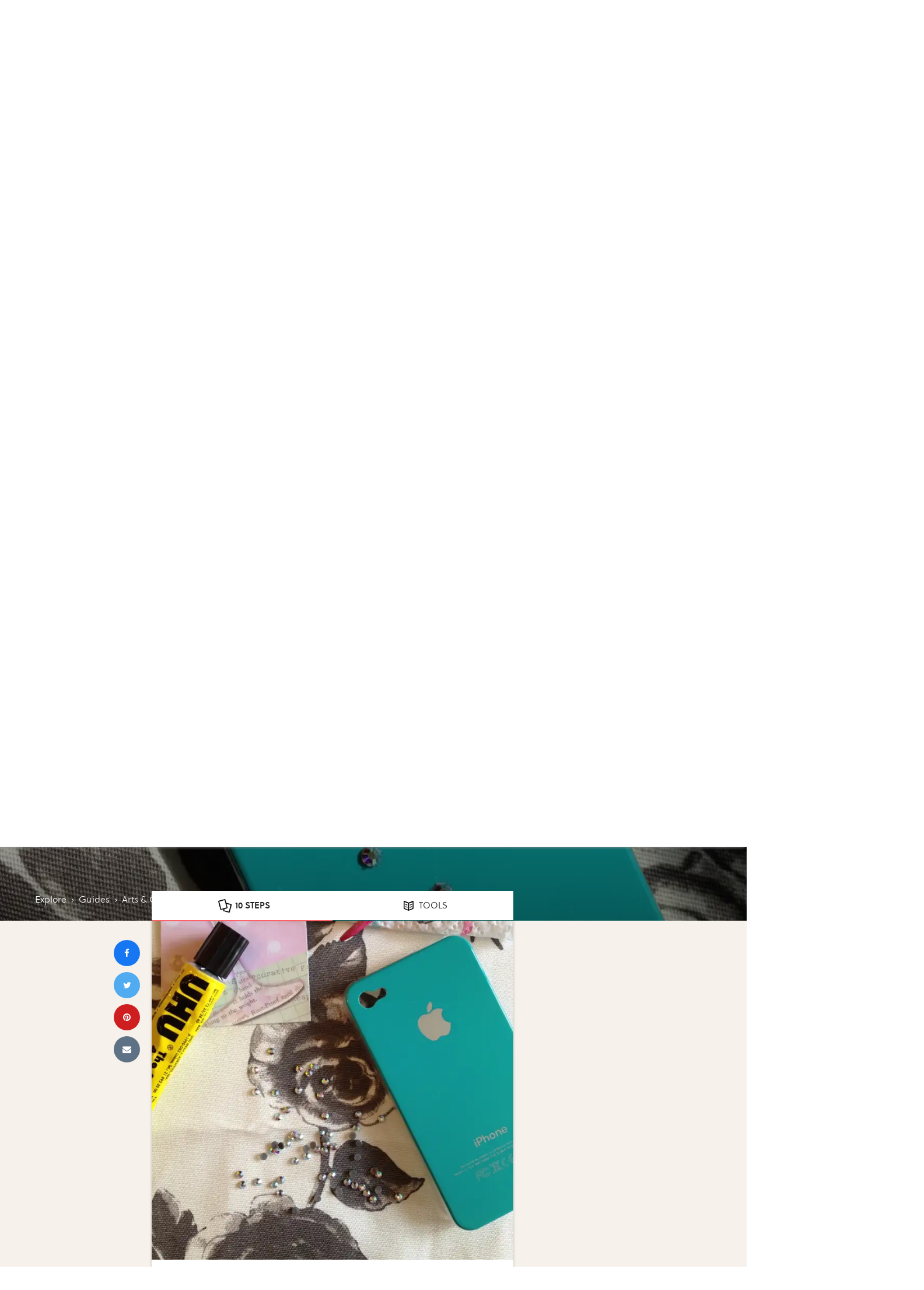

--- FILE ---
content_type: text/html; charset=utf-8
request_url: https://www.google.com/recaptcha/api2/aframe
body_size: 269
content:
<!DOCTYPE HTML><html><head><meta http-equiv="content-type" content="text/html; charset=UTF-8"></head><body><script nonce="tJUFxQU39PODYDGqEfOw6g">/** Anti-fraud and anti-abuse applications only. See google.com/recaptcha */ try{var clients={'sodar':'https://pagead2.googlesyndication.com/pagead/sodar?'};window.addEventListener("message",function(a){try{if(a.source===window.parent){var b=JSON.parse(a.data);var c=clients[b['id']];if(c){var d=document.createElement('img');d.src=c+b['params']+'&rc='+(localStorage.getItem("rc::a")?sessionStorage.getItem("rc::b"):"");window.document.body.appendChild(d);sessionStorage.setItem("rc::e",parseInt(sessionStorage.getItem("rc::e")||0)+1);localStorage.setItem("rc::h",'1769290145234');}}}catch(b){}});window.parent.postMessage("_grecaptcha_ready", "*");}catch(b){}</script></body></html>

--- FILE ---
content_type: application/javascript; charset=utf-8
request_url: https://fundingchoicesmessages.google.com/f/AGSKWxWpn0T64vsfXNDOiCtEm3gsBWUr801QJcPvzI1p9N3BDjQx8ubicreC6kPSpu0KZ3b2S3fLHcuWWo_OmhqTS8_MQs2_10FclpeSN3xhJ-QNTQEm9SG8Tn7CQC4RxJsrBNQaWpftcoK9z-oHtT2Fgv7zMW0U1xgBWl6SGqfrLVutOlV78WX4L_b9GRkv/_.ads2-/ads-segmentjs./advert36._160x300.&adurl=
body_size: -1291
content:
window['91c958a5-006c-4a47-85cd-0071699a3e54'] = true;

--- FILE ---
content_type: application/javascript; charset=utf-8
request_url: https://fundingchoicesmessages.google.com/f/AGSKWxXeJBCCqFS_j6_-Jij_d6tHIBEjSJ2jv6B0Cmq3ZolaNJqT9v8NAYfQCsejuXLpvJ24eo_9ckKFL7g6TnxMRqheZYm_I5kwtIdwuiTOxKKN7rtCGYxjtFEdcr1AwLoTgjZKZBhPvQ==?fccs=W251bGwsbnVsbCxudWxsLG51bGwsbnVsbCxudWxsLFsxNzY5MjkwMTQ1LDkxODAwMDAwMF0sbnVsbCxudWxsLG51bGwsW251bGwsWzcsMTAsNl0sbnVsbCxudWxsLG51bGwsbnVsbCxudWxsLG51bGwsbnVsbCxudWxsLG51bGwsM10sImh0dHBzOi8vZ3VpZGVzLmJyaXQuY28vZ3VpZGVzL2N1c3RvbWlzZS1hbi1pcGhvbmUtY2FzZSIsbnVsbCxbWzgsIms2MVBCam1rNk8wIl0sWzksImVuLVVTIl0sWzE2LCJbMSwxLDFdIl0sWzE5LCIyIl0sWzI0LCIiXSxbMjksImZhbHNlIl1dXQ
body_size: 137
content:
if (typeof __googlefc.fcKernelManager.run === 'function') {"use strict";this.default_ContributorServingResponseClientJs=this.default_ContributorServingResponseClientJs||{};(function(_){var window=this;
try{
var qp=function(a){this.A=_.t(a)};_.u(qp,_.J);var rp=function(a){this.A=_.t(a)};_.u(rp,_.J);rp.prototype.getWhitelistStatus=function(){return _.F(this,2)};var sp=function(a){this.A=_.t(a)};_.u(sp,_.J);var tp=_.ed(sp),up=function(a,b,c){this.B=a;this.j=_.A(b,qp,1);this.l=_.A(b,_.Pk,3);this.F=_.A(b,rp,4);a=this.B.location.hostname;this.D=_.Fg(this.j,2)&&_.O(this.j,2)!==""?_.O(this.j,2):a;a=new _.Qg(_.Qk(this.l));this.C=new _.dh(_.q.document,this.D,a);this.console=null;this.o=new _.mp(this.B,c,a)};
up.prototype.run=function(){if(_.O(this.j,3)){var a=this.C,b=_.O(this.j,3),c=_.fh(a),d=new _.Wg;b=_.hg(d,1,b);c=_.C(c,1,b);_.jh(a,c)}else _.gh(this.C,"FCNEC");_.op(this.o,_.A(this.l,_.De,1),this.l.getDefaultConsentRevocationText(),this.l.getDefaultConsentRevocationCloseText(),this.l.getDefaultConsentRevocationAttestationText(),this.D);_.pp(this.o,_.F(this.F,1),this.F.getWhitelistStatus());var e;a=(e=this.B.googlefc)==null?void 0:e.__executeManualDeployment;a!==void 0&&typeof a==="function"&&_.To(this.o.G,
"manualDeploymentApi")};var vp=function(){};vp.prototype.run=function(a,b,c){var d;return _.v(function(e){d=tp(b);(new up(a,d,c)).run();return e.return({})})};_.Tk(7,new vp);
}catch(e){_._DumpException(e)}
}).call(this,this.default_ContributorServingResponseClientJs);
// Google Inc.

//# sourceURL=/_/mss/boq-content-ads-contributor/_/js/k=boq-content-ads-contributor.ContributorServingResponseClientJs.en_US.k61PBjmk6O0.es5.O/d=1/exm=ad_blocking_detection_executable,kernel_loader,loader_js_executable,web_iab_us_states_signal_executable/ed=1/rs=AJlcJMztj-kAdg6DB63MlSG3pP52LjSptg/m=cookie_refresh_executable
__googlefc.fcKernelManager.run('\x5b\x5b\x5b7,\x22\x5b\x5bnull,\\\x22brit.co\\\x22,\\\x22AKsRol_bqrB9ni6_RmKu2hPBjOx7AlUAc1UqxYod8wXmBQozPF0j2GjuSyTM_Muq0H_3nKLcHnpih7fQt8kjk-DJMMQAodh1NRXIGU_2mIZdmfpm02tSNcUxWoT0JPUW3eMaP9MlXubJ35ABYFT7_66IEokwrtfY5A\\\\u003d\\\\u003d\\\x22\x5d,null,\x5b\x5bnull,null,null,\\\x22https:\/\/fundingchoicesmessages.google.com\/f\/AGSKWxXaq9h2xaByc-2Mj4dRrwKSc8b-G3tDl4jTH8agPfKh5uIOnlG5C_Xg0f7_fjXLK7JtTiSbz1Y2plopNNjwNz-DVFLDI8nYYZ3c42GCyrvZ4Clj0Uh_O6aZKEeEA9cEoWYerWGzTw\\\\u003d\\\\u003d\\\x22\x5d,null,null,\x5bnull,null,null,\\\x22https:\/\/fundingchoicesmessages.google.com\/el\/AGSKWxWdvM4OuMIb16IsvA5vlKSvyVkCs2YOZ_LGuzv9Cm-e2VqEnVHBA67y1mCCPUlL6X3Z3suilW3APfXIKbEJu_WPOXHO07orytu8rQobrrBTzwx1OCobY1L4i1mneEPbk8CASnX0hg\\\\u003d\\\\u003d\\\x22\x5d,null,\x5bnull,\x5b7,10,6\x5d,null,null,null,null,null,null,null,null,null,3\x5d\x5d,\x5b2,1\x5d\x5d\x22\x5d\x5d,\x5bnull,null,null,\x22https:\/\/fundingchoicesmessages.google.com\/f\/AGSKWxWAMUHRbaUIH0p80iqpAr3qCfD8wpWaxKmUU1WHJ6FEAqAWAHcakaCag17XReKYUUy8cWmf6vpKrAiZdwlZVZWeJXXl3y52kwrpRQ4xS-GfAEfgzvip2XzmLZjVQfwRnKTkWOOmSQ\\u003d\\u003d\x22\x5d\x5d');}